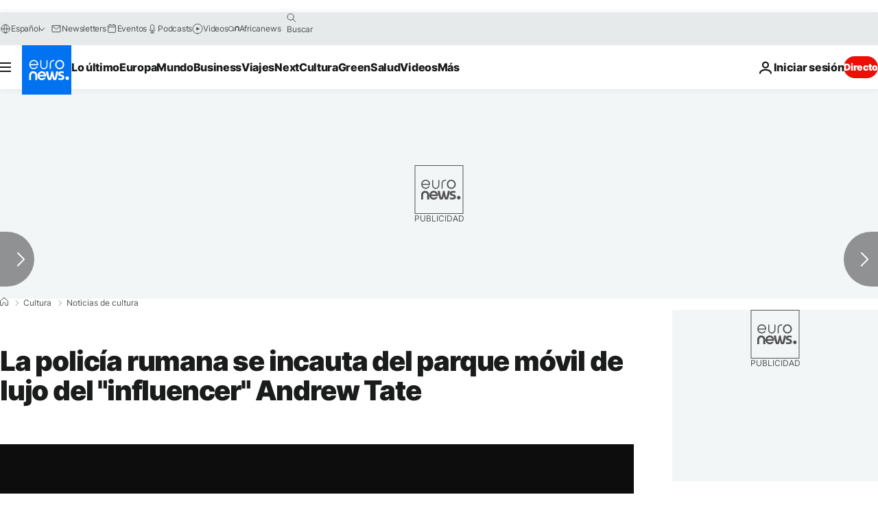

--- FILE ---
content_type: application/javascript
request_url: https://ml314.com/utsync.ashx?pub=&adv=&et=0&eid=84280&ct=js&pi=&fp=&clid=&if=0&ps=&cl=&mlt=&data=&&cp=https%3A%2F%2Fes.euronews.com%2Fcultura%2F2023%2F01%2F15%2Fla-policia-rumana-se-incauta-del-parque-movil-de-lujo-del-influencer-andrew-tate&pv=1769016217890_4tebqkjn8&bl=en-us@posix&cb=3358432&return=&ht=&d=&dc=&si=1769016217890_4tebqkjn8&cid=&s=1280x720&rp=&v=2.8.0.252
body_size: 765
content:
_ml.setFPI('3658466515821264900');_ml.syncCallback({"es":true,"ds":true});_ml.processTag({ url: 'https://dpm.demdex.net/ibs:dpid=22052&dpuuid=3658466515821264900&redir=', type: 'img' });
_ml.processTag({ url: 'https://idsync.rlcdn.com/395886.gif?partner_uid=3658466515821264900', type: 'img' });
_ml.processTag({ url: 'https://match.adsrvr.org/track/cmf/generic?ttd_pid=d0tro1j&ttd_tpi=1', type: 'img' });
_ml.processTag({ url: 'https://ib.adnxs.com/getuid?https://ml314.com/csync.ashx%3Ffp=$UID%26person_id=3658466515821264900%26eid=2', type: 'img' });


--- FILE ---
content_type: application/xml
request_url: https://dmxleo.dailymotion.com/cdn/manifest/video/x8h8tqs.m3u8?af=2%2C7%2C8%2C9&vv=1%2C2%2C3%2C4%2C5%2C6%2C7%2C8%2C11%2C12%2C13%2C14&mm=video%2Fmp4%2Cvideo%2Fwebm%2Caudio%2Fmp4%2Caudio%2Fmpeg%2Caudio%2Faac%2Caudio%2Fmpeg3%2Caudio%2Fmp3%2Caudio%2Fvnd.wave%2Caudio%2Fwav%2Caudio%2Fwave%2Caudio%2Fogg%2Caudio%2Fvorbis%2Cimage%2Fjpeg%2Cimage%2Fpng%2Cimage%2Fwebp%2Cimage%2Fsvg%2Bxml&cse=1jfgpalna006bad79e8&rts=970871&rhv=1&cen=prod&cpi=xe2cka&cpt=player&rla=en&cpr=x9oog&eb=https%3A%2F%2Fes.euronews.com%2Fcultura%2F2023%2F01%2F15%2Fla-policia-rumana-se-incauta-del-parque-movil-de-lujo-del-influencer-andrew-tate&ps=924x520&td=es.euronews.com&reader_gdpr_flag=0&reader_gdpr_consent=&gdpr_binary_consent=opt-out&gdpr_comes_from_infopack=0&reader_us_privacy=1---&vl=-1&ciid=1jfgpalna006bad79e8_VMAP_0_0&cidx=0&sidx=0&vidIdx=0&omp=Dailymotion%2F1.0&omn=0&imal=1&uid_dm=93c2d8a1-ee33-1d31-c080-8715c5898377&ccPremium=false&ccCustomParams=6458%252Fes_euronews_new%252Fculture%252Fculture-news%252Fculture-news%2Flng%253Des%2526page%253Darticle%2526video%253Dtrue%2526isBreakingNews%253Dfalse%2526vertical%253Dculture%2526nws_id%253D2174348%2526nwsctr_id%253D7306734%2526article_type%253Dnormal%2526program%253Dculture-news%2526video_duration%253D60000%2526technical_tags%253Dvideo-auto-play%2526source%253Deuronews%2526themes%253Dculture-news%2526tags%253Drumania%25252Credes-sociales%25252Ctwitter%2526player_type%253Ddailymotion&3pcb=0&rap=1&apo=monetization&pos=1&pbm=2
body_size: 3829
content:
<?xml version="1.0" encoding="UTF-8"?><vmap:VMAP xmlns:vmap="http://www.iab.net/videosuite/vmap" version="1.0"><vmap:AdBreak breakType="linear" breakId="preroll1" timeOffset="start"><vmap:AdSource id="preroll1"><vmap:VASTAdData><VAST version="3.0"><Ad><InLine><AdSystem>Leo</AdSystem><AdTitle>noad</AdTitle><Extensions><Extension type="dailymotion" source="dailymotion">{"noAd":{"reasonId":1106,"reason":"viewing context|bot-detected"},"inventoryId":"b9aef468-45e0-427e-814b-1b8a11bec2df"}</Extension></Extensions></InLine></Ad></VAST></vmap:VASTAdData></vmap:AdSource><vmap:Extensions><vmap:Extension type="dailymotion" source="dailymotion"><![CDATA[{"timeout":15000}]]></vmap:Extension></vmap:Extensions></vmap:AdBreak><vmap:AdBreak breakType="linear" breakId="preroll2" timeOffset="start"><vmap:AdSource id="preroll2"><vmap:AdTagURI templateType="vast3">https://dmxleo.dailymotion.com/cdn/manifest/video/x8h8tqs.m3u8?auth=[base64]&amp;vv=1%2C2%2C3%2C4%2C5%2C6%2C7%2C8%2C11%2C12%2C13%2C14&amp;sec=1&amp;rts=970871&amp;rla=en&amp;reader.player=dailymotion&amp;plt=1&amp;cen=prod&amp;3pcb=0&amp;rhv=1&amp;reader_us_privacy=1---&amp;eb=https%3A%2F%2Fes.euronews.com%2Fcultura%2F2023%2F01%2F15%2Fla-policia-rumana-se-incauta-del-parque-movil-de-lujo-del-influencer-andrew-tate&amp;dmngv=1.0&amp;dmng=Dailymotion&amp;cpt=player&amp;cpr=x9oog&amp;cpi=xe2cka&amp;battr=9%2C10%2C11%2C12%2C13%2C14%2C17&amp;apo=monetization&amp;pbm=2&amp;mm=video%2Fmp4%2Cvideo%2Fwebm%2Caudio%2Fmp4%2Caudio%2Fmpeg%2Caudio%2Faac%2Caudio%2Fmpeg3%2Caudio%2Fmp3%2Caudio%2Fvnd.wave%2Caudio%2Fwav%2Caudio%2Fwave%2Caudio%2Fogg%2Caudio%2Fvorbis%2Cimage%2Fjpeg%2Cimage%2Fpng%2Cimage%2Fwebp%2Cimage%2Fsvg%2Bxml&amp;lnrt=1&amp;dlvr=1%2C2&amp;cse=1jfgpalna006bad79e8&amp;cbrs=1&amp;r=v</vmap:AdTagURI></vmap:AdSource><vmap:Extensions><vmap:Extension type="dailymotion" source="dailymotion"><![CDATA[{"timeout":15000}]]></vmap:Extension></vmap:Extensions></vmap:AdBreak><vmap:Extensions><vmap:Extension type="dailymotion" source="dmx"><![CDATA[{"asid":1009779}]]></vmap:Extension></vmap:Extensions></vmap:VMAP>